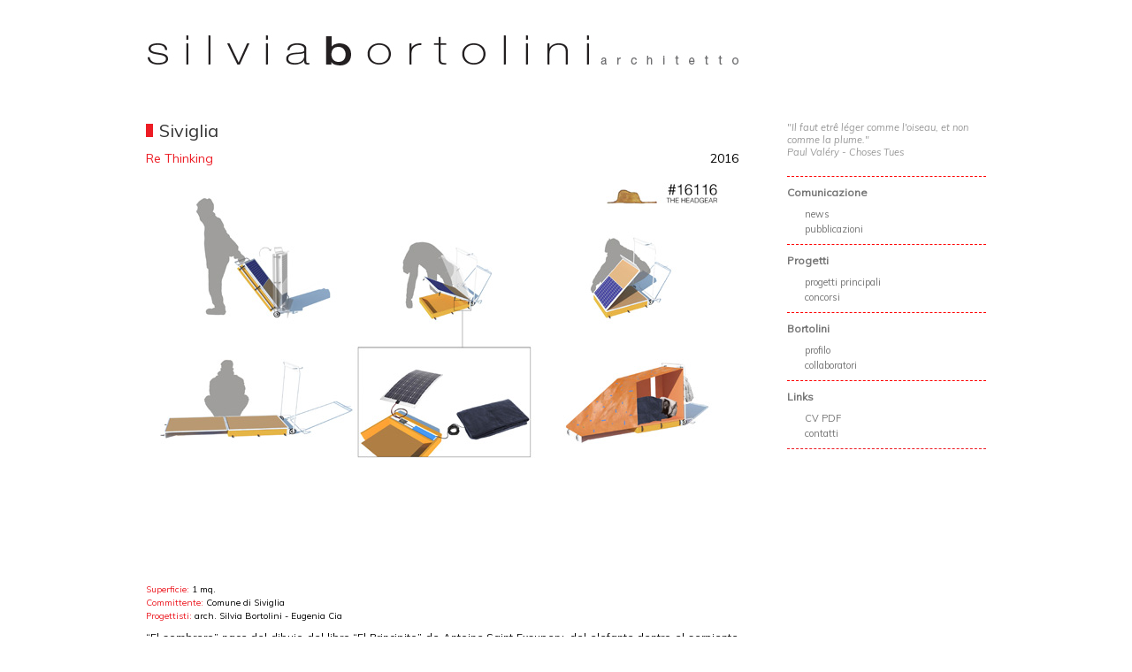

--- FILE ---
content_type: text/html; Charset=utf-8
request_url: https://www.silviabortolini.it/projects_read.asp?id=33&pg=1&n=re-thinking
body_size: 7429
content:

<!--DOCTYPE html PUBLIC "-//W3C//DTD XHTML 1.0 Transitional//EN" "http://www.w3.org/TR/xhtml1/DTD/xhtml1-transitional.dtd"-->
<!DOCTYPE html>
<html xmlns="http://www.w3.org/1999/xhtml" lang="it" xml:lang="it" >
<head>
<meta http-equiv="Content-Type" content="text/html; charset=utf-8">
<title>Re Thinking</title>
<meta name="description" content="Progetto">
<meta name="keywords" content=""Progetto">
<meta name="Author" content="Bitstream I.T. and Web Applications Consulting">
<meta name="Audience" content="All">
<meta name="Author-Corporate" content="Bitstream I.T. and Web Applications Consulting">
<meta name="Identifier-URL" content="https://www.silviabortolini.it">
<meta name="robots" content="all">
<meta name="revisit-after" content="15 days">
<link rel="icon" href="public/site/favicon.ico">
<link rel='stylesheet' type='text/css' href='//fonts.googleapis.com/css?family=Muli:400,400italic,300italic,300'>
<link rel="stylesheet" type="text/css" media="screen" href="skins/silvia/style.css">
<link rel="stylesheet" type="text/css" media="screen" href="includes/plugins/prettyPhoto/css/prettyPhoto.css">
<!-- Google tag (gtag.js) -->
<script async src="https://www.googletagmanager.com/gtag/js?id=G-TTN5LH52H9"></script>
<script>
  window.dataLayer = window.dataLayer || [];
  function gtag(){dataLayer.push(arguments);}
  gtag('js', new Date());

  gtag('config', 'G-TTN5LH52H9');
</script>

</head>
<body>
<script src="//ajax.googleapis.com/ajax/libs/jquery/1.7.2/jquery.min.js"></script>
<script src="//ajax.googleapis.com/ajax/libs/jqueryui/1.8.18/jquery-ui.min.js"></script>
<script src="includes/_functions_js.asp"></script>
<div id="wrapper">
<div id="page">
	
	
	<div id="header">
		<div class="content">
			<br>
<br>
<a title="Home page" href="https://www.silviabortolini.it/"><img alt="Silvia Bortolini - Architettura d'interni a Venezia" src="https://www.silviabortolini.it/public/site/logo_silviabortolini.jpg"></a>
		</div>
	</div>
	

	
	<div id="container">
		<div class="content">
		
			
<div id="content">
<div id="main">

<script>
$(document).ready(function(){
		$('.show').css('display','block');
		$('.advice').css('display','none');

		$(function(){
			$('.show img:gt(0)').hide();
			setInterval(function(){$('.show :first-child').fadeOut(1500).next('img').fadeIn(1500).end().appendTo('.show');}, 4000);
		});

	});
</script>

	<div class="mainright">
<div class="randomPhrase">"Il faut etrê léger comme l'oiseau, et non comme la plume."<br>Paul Valéry - Choses Tues</div>

<div id="sidemenuelements">
	<ul>
		
			<li><div class="sidelink">Comunicazione</div>
		
				<ul>
					
					<li ><a href="news.asp?id=4"  title="news">news</a>

					</li>
					
					<li ><a href="section.asp?id=12"  title="pubblicazioni">pubblicazioni</a>

					</li>
					
				</ul>
				
		</li>
		
			<li><div class="sidelink">Progetti</div>
		
				<ul>
					
					<li ><a href="projects.asp?GId=1&amp;Id=13"  title="progetti principali">progetti principali</a>

					</li>
					
					<li ><a href="projects.asp?GId=2&amp;Id=15"  title="concorsi">concorsi</a>

					</li>
					
				</ul>
				
		</li>
		
			<li><div class="sidelink">Bortolini</div>
		
				<ul>
					
					<li ><a href="section.asp?id=1"  title="profilo">profilo</a>

					</li>
					
					<li ><a href="section.asp?id=2"  title="collaboratori">collaboratori</a>

					</li>
					
				</ul>
				
		</li>
		
			<li><div class="sidelink">Links</div>
		
				<ul>
					
					<li ><a href="section.asp?id=8"  title="CV PDF">CV PDF</a>

					</li>
					
					<li ><a href="section.asp?id=9"  title="contatti">contatti</a>

					</li>
					
				</ul>
				
		</li>
		
	</ul>
	<div class="sidecloser">&nbsp;</div>
</div>

</div>
<div class="mainbody1">

	<div id="projects">

	
	<h1>Siviglia</h1>
	<div class="head">
		<div class="title">Re Thinking</div>
		<div class="date">2016</div>
		<div class="closer"></div>
	</div>
	<div class="slideshow">
		<div class="advice" style="width:670px;height:235px;padding-top:215px;text-align:center;background:#EEE;color:red;font-style:italic;">
			Please enable javascript on your browser to watch image slideshow.
		</div>
		
		<div class="show" style="display:none;">
		
			<img src="public/projects/33/IMG 00.jpg" width="670" height="450" alt="Re Thinking">
		
			<img src="public/projects/33/IMG 01.jpg" width="670" height="450" alt="Re Thinking">
		
			<img src="public/projects/33/IMG 02.jpg" width="670" height="450" alt="Re Thinking">
		
			<img src="public/projects/33/IMG 03.jpg" width="670" height="450" alt="Re Thinking">
		
		</div>
	</div>
	<div class="features">
		<span class="featuretitle">Superficie:</span>&nbsp;<span class="featuredata">1 mq.</span><br><span class="featuretitle">Committente:</span>&nbsp;<span class="featuredata">Comune di Siviglia</span><br><span class="featuretitle">Progettisti:</span>&nbsp;<span class="featuredata">arch. Silvia Bortolini - Eugenia Cia</span><br>
	</div>
	<div class="description">&ldquo;El sombrero&rdquo; nace del dibujo del libro &ldquo;El Principito&rdquo; de Antoine Saint Exsupery, del elefante dentro el serpiente boa o sombrero. Es un objeto assemblable, con montaje en 5 movimientos y autotrasportable por una persona. Un &ldquo;carrito&rdquo; de dimensiones: cm 110 de alteza por cm 70 de ancho y cm 20 de espesor, con una estructura en alluminio reciclado de tubo quadrado, y una caja en plastica; que una vez en pi&egrave; y con pocos movimientos se trasforma en una cama cubierta con un tel&ograve;n en pvc inpermeable, para dormir al interno. Adem&agrave;s tiene un panel solar fotovoltaico de 50W adosado al lado externo, que trasmite energia durante el dia a un regulardor, el a una bateria o pila, sistema que durante la noche, conectado por ultimo a una doble frazada termica, libera calor lentamente durante 8 horas, aumentando notablemente la baja temperatura externa. <br></div>
	
	<div class="closer"><br></div>
	</div>
	</div>

</div>
</div>
	<div style="clear:both;"></div>
	</div> 
	</div> 
	<div id="colophon">
		<div class="content">
				Arch.Silvia Bortolini - Dorsoduro 1479, Campiello de la Masena - 30123 Venezia - Tel. +39 0415713959 / Cell. +39 34882826812 - P.IVA 03055570273
		</div>
	</div>
	
	
	<div id="credits">
		<div class="content">
			<div id="creditsbox">
			<div class="content">
	<div class="button"><a href="javascript:void(0);" id="tbtn">X</a></div>
	<div class="description">
		<a href="https://www.bitstream.it" rel="nofollow" title="Bitstream - Realizzazione portali e siti internet" target="_blank">Built with <b>SiteEngine</b> by:<br><br>
		<span class="title">Bitstream - Web Applications Consulting</span><br>
		Castello 3971, 30122 Venezia<br>
		Tel. +39.33.6416400<br>
		www.bitstream.it - info@bitstream.it</a>
	</div>
</div></div>
			<a href="javascript:void(0);" id="cbtn" title="Credits">Powered by Bitstream</a>
				<script>
					$(function() {
						$("#creditsbox").draggable();

					});
					$("#cbtn").click(function() {
						$("#creditsbox").toggle('fade');
						return false;
					});
					$("#tbtn").click(function() {
						$("#creditsbox").toggle('fade');
						return false;
					});

				</script>
		</div>
	</div>
	
	</div> 
			
</div> 
</body>
</html>


--- FILE ---
content_type: text/html
request_url: https://www.silviabortolini.it/includes/_functions_js.asp
body_size: 3410
content:

// **************  begin admin area pop-up calendar config **************

var oldLink = null;
function setActiveStyleSheet(link, title) {
  var i, a, main;
  for(i=0; (a = document.getElementsByTagName("link")[i]); i++) {
    if(a.getAttribute("rel").indexOf("style") != -1 && a.getAttribute("title")) {
      a.disabled = true;
      if(a.getAttribute("title") == title) a.disabled = false;
    }
  }
  if (oldLink) oldLink.style.fontWeight = 'normal';
  oldLink = link;
  link.style.fontWeight = 'bold';
  return false;
}

function selected(cal, date) {
  cal.sel.value = date; 
}

function closeHandler(cal) {
  cal.hide();
  _dynarch_popupCalendar = null;
}

function showCalendar(id, format, showsTime, showsOtherMonths) {
  var el = document.getElementById(id);
  if (_dynarch_popupCalendar != null) {
    _dynarch_popupCalendar.hide();
  } else {
    var cal = new Calendar(1, null, selected, closeHandler);
    if (typeof showsTime == "string") {
      cal.showsTime = true;
      cal.time24 = (showsTime == "24");
    }
    if (showsOtherMonths) {
      cal.showsOtherMonths = true;
    }
    _dynarch_popupCalendar = cal;
    cal.setRange(1900, 2070);
    cal.create();
  }
  _dynarch_popupCalendar.setDateFormat(format);
  _dynarch_popupCalendar.parseDate(el.value);
  _dynarch_popupCalendar.sel = el;
  _dynarch_popupCalendar.showAtElement(el.nextSibling, "Br");
  return false;
}

// **************  end calendar **************

	function toggleDiv(divId){
		$(divId).slideToggle(400);
	}

	function pop(page,width,height){
	   var int_windowLeft = (screen.width - width) / 2;
	   var int_windowTop = (screen.height - height) / 2;
		var win = window.open(page,'','toolbar=0,leftmargin=0,topmargin=0,directories=0,scrollbars=1,resize=0,width='+width+',height='+height+',top='+int_windowTop+',left='+int_windowLeft);
	}

	function toggleShow(divId){
		var el = document.getElementById(divId);
		el.style.display = (el.style.display != 'none' ? 'none' : 'block' );
	}
	
	loadTopMenu = function() {	
	if (document.all&&document.getElementById){		
	  menunavParent = document.getElementById("nav");	
	   for (x=0; x < menunavParent.childNodes.length; x++){		
			menunode = menunavParent.childNodes[x];
			   if (menunode.nodeName=="LI"){			
				  menunode.onmouseover=function() {				
					this.className+=" over";			
					}			
					menunode.onmouseout=function(){				
					  this.className=this.className.replace(" over", "");
					}
			   }
			}
		 }
	}     
	
	function goodNotify(msg){
		$.dNotify("show",{message:'' + msg + '',sticky:false,duration:3000,type:'good',showIcon:true,iconPosition:'left',iconFile:'icons/good.png'});
	}
	function badNotify(msg){
		$.dNotify("show",{message:'' + msg + '',sticky:true,duration:3000,type:'bad',showIcon:true,iconPosition:'left',iconFile:'icons/bad.png'});
	}
	function warnNotify(msg){
		$.dNotify("show",{message:'' + msg + '',sticky:true,duration:3000,type:'warn',showIcon:true,iconPosition:'left',iconFile:'icons/warn.png'});
	}
	function loadNotify(msg){
		$.dNotify("show",{message:'' + msg + '',sticky:true,duration:3000,type:'load',showIcon:true,iconPosition:'left',iconFile:'icons/loading.gif'});
	}
	function formSubmit(formName){
		loadNotify('<ul><li>Attendere, invio dati al server...</li></ul>');
		document.forms[formName].submit();
	}
	

--- FILE ---
content_type: text/css
request_url: https://www.silviabortolini.it/skins/silvia/style.css
body_size: 27001
content:

/********************   SITE ENGINE 4.0.1 styles   ******************/
/***                                                              ***/
/***                Not suitable to previous versions!            ***/
/***                          28/06/2012                          ***/
/***                                                              ***/
/********************************************************************/

/* 
#6d6e71 gray
#ed1c24 red
*/

body{background:#FFF;margin:0;padding:0;text-align:center;font-size:12px;font-family:'Muli',sans-serif;letter-spacing:0px;color:#444}
#wrapper{margin-top:5px;text-align:left;/*left-align needed to work with different browsers*/}

#page{} /*don't set to fill whole page in width*/

#header{background:#FFF;text-align:center;}
#header .content{position:relative;width:950px;height:130px;margin:0 auto 0;text-align:left;color:#000;}
#header .social_top{position:absolute;left:700px;top:170px;width:200px;height:30px;background:#AAA;display:none;}

#langSwitch{position:absolute;top:-85px;left:0px;text-align:center;height:28px}
#langSwitch .content{margin:0 auto;height:28px;width:900px;margin-top:2px;text-align:center;}
#langSwitch .content ul {margin:0px;padding-left:5px;list-style-type:none;float:right;}
#langSwitch .content li {margin-left:0px;padding:1px;display:inline;}
#langSwitch .content ul li a{text-decoration:none;color:#777;font-size:13px;}
#langSwitch .content ul li a:hover{color:#bbb;}

#topmenu{background:#FFF;text-align:left;}
#topmenu .content{background:#EEE;width:950px;margin:0 auto 0;height:28px;text-align:left;margin-top:2px;text-align:center;}

#container{background:#FFF;text-align:center;padding:0;margin:0;}
#container .content{position:relative;width:950px;margin:0 auto;text-align:left;margin-top:0px;}
#content{width:950px;text-align:left;margin-top:0px;}
#main{width:950px;margin:0 auto;text-align:left;margin-top:0px;padding-top:0px;}

#bottommenu{background:#FFF;text-align:left;font-size:15px;font-weight:normal;padding-top:2px;}
#bottommenu .content{width:900px;margin:0 auto 0;padding-top:2px;color:#888;padding-bottom:10px;}
#bottommenu .content a{color:#bbb;font-weight:normal;text-decoration:none}
#bottommenu .content a:hover{color:#DDD;text-decoration:underline;}

#footer{clear:both;background:#FFF;text-align:left;margin-bottom:5px;}
#footer .content{background:#eee;color:#DDD;position:relative;width:950px;margin:0 auto 0;}
#footer .content a{color:#DDD;font-weight:normal;text-decoration:none;font-size:13px}
#footer .content a:hover{color:#FFF;text-decoration:underline;}
#footer .social_bottom{position:absolute;left:690px;top:-60px;width:200px;height:20px;background:#AAA;text-align:left;padding:5px;display:none;}

#colophon{background:#FFF;text-align:left;margin-top:35px;margin-bottom:0px;}
#colophon .content{width:950px;margin:0 auto 0;padding-top:7px;color:#6d6e71;font-size:10px;border-top:1px dashed #ed1c24}
#colophon .content a{color:#6d6e71}
#colophon .content a:hover{color:#000}

#credits{clear:both;background:#FFF;padding:0;margin:0 0 100px 0;}
#credits .content{position:relative;width:950px;margin:0 auto;text-align:left;color:#FFF;padding-top:5px;}
#credits .content a{color:#666;font-weight:normal;text-decoration:none;font-size:10px}
#credits .content a:hover{color:#999;text-decoration:underline;}
#creditsbox{display:none;position:absolute;top:-105px;left:325px;width:248px;height:100px;border:1px dotted #444;background:#000;color:#444;text-align:left;font-size:11px;z-index:20000;}
#creditsbox .content{position:relative;margin-top:5px;width:250px;clear:both;text-align:center;}
#creditsbox .description{color:#DDD;}
#creditsbox .button{position:absolute;left:235px;top:-5px;font-weight:bold;}
#creditsbox  .description a, #creditsbox  .button a{color:#DDD;font-weight:normal;text-decoration:none;font-size:11px}
#creditsbox  .description a:hover, #creditsbox  .button a:hover{color:#FFF;text-decoration:underline;}

#breadcrumbs{position:absolute;top:-130px;left:0px;width:890px;text-align:right;color:#777;height:25px;padding:0;font-size:13px;}
#breadcrumbs a{color:#777;text-decoration:none;}
#breadcrumbs a:hover{color:#bbb}


table,td{color:#FFF;}
a,a:visited,a:active{color:#000;text-decoration:none;font-weight:normal;}
a:hover{text-decoration:underline;}
h1{font-weight:normal;font-size:20px;color:#333;margin:0 0 0 0;padding:0 0 0 15px;background:#fff url(square.png) top left no-repeat}
h1:first-letter{text-transform:uppercase;}
h2{font-weight:bold;font-size:18px;color:#333;margin:0 0 5px 0;padding:0;}
h3{font-weight:bold;font-size:16px;color:#333;margin:0 0 5px 0;padding:0;}
h4{font-weight:bold;font-size:14px;color:#333;margin:0 0 5px 0;padding:0;}
h5{font-weight:bold;font-size:10px;color:#333;margin:0 0 5px 0;padding:0;}
h6{font-weight:bold;font-size:09px;color:#333;margin:0 0 5px 0;padding:0;}


/* FORM ELEMENTS */
form{padding:0;margin:0;}
input, textarea, select { border:1px solid #444;background:#F4F4F4;font-size:12px;font-weight:bold;color:#444; }
input[type="radio"]{border-style:none;}
input[type="checkbox"]{border:none;margin:0px;background:none;}

 /* TOPMENU DROPDOWN */
#mainmenuelements{margin:auto 1.5em;display:inline-block;height:26px;padding-top:3px;}
#mainmenuelements .divlink a {font-weight:normal;font-size:16px;color:#6d6e71;display:block;height:17px;padding-top:1px;padding-bottom:2px;margin-bottom:0;padding-left:20px;padding-right:20px;background:#8c9aa5;}
#mainmenuelements .divlink a:hover {color:#000;background:#8c9aa5;}
#mainmenuelements ul {list-style:none;padding:0;margin:0;z-index:1000;}
#mainmenuelements li {display:inline;float:left;position:relative;text-align:center;cursor:default;border-left:1px dotted #bbb;height:22px;/*width:10em;*/;}
#mainmenuelements ul ul {position:absolute;z-index:500;left:-1px;font-weight:normal;margin-top:0px;text-align:left;}
#mainmenuelements ul ul ul {position:absolute;top:7px;left:80%;}
#mainmenuelements li ul {display:none;position:absolute;top:100%;left:-1px;font-weight:normal;border:0;margin-top:0px;text-align:left;padding-bottom:5px;}
#mainmenuelements li li {display:block;float:none;text-align:left;width:170px;border:0px;height:24px;}
#mainmenuelements li li li{display:block;float:none;text-align:left;width:170px;border:0px;height:24px;}
/*hovering*/
#mainmenuelements ul ul, #mainmenuelements ul li:hover ul ul, #mainmenuelements ul ul li:hover ul ul{display: none;}
#mainmenuelements ul li:hover ul, #mainmenuelements ul ul li:hover ul, #mainmenuelements ul ul ul li:hover ul{display: block;}
/* section menu */
#nav a {font-weight:bold;text-decoration:none;color:#000}  
/* pages menu */
#nav li li a {font-size:11px;display:block;font-weight:normal;color:#444;padding:5px 0px 5px 5px;background:#8c9aa5;height:14px;border:1px solid #555;}
#nav li li a:hover {color:#FFF;background:#8ca1b6;}
/* subpages menu */
#nav li li li a {font-size:11px;display:block;font-weight:normal;color:#444;padding:5px 0px 5px 5px;background:#8c9aa5;height:14px;border:1px solid #555}
#nav li li li a:hover {color:#FFF;background:#8c9aa5;}


#sidemenuelements{font-weight:bold;color:#777;margin-top:20px;}
#sidemenuelements li a{text-decoration:none;color:#777}
#sidemenuelements ul li{margin:0px;padding:0px;margin-left:-20px;border-top:1px dashed red;padding-top:10px;margin-top:10px;list-style-type:none;}
#sidemenuelements ul ul li{margin:0px;padding:0px;margin-left:-35px;border-top:none;font-size:11px;margin-top:3px;}
#sidemenuelements ul li a:hover{background:#000}
#sidemenuelements li li a{display:block;color:#777;text-decoration:none;padding:0px;padding-left:30px}
#sidemenuelements li a:hover{color:#fff;text-decoration:none;}
/*#sidemenuelements a.selection {background:#000;color:#999;}*/
#sidemenuelements .sidecloser{width:225px;float:right;clear:both;border-top:1px dashed #ed1c24;margin-top:10px;}


#bottommenuelements{clear:both;width:100%;margin:0 auto;}
#bottommenuelements .element{float:left;margin-right:5px;width:163px;background:#8c9aa5;padding:5px;border:1px solid #bbb;}
/*#bottommenuelements .element ul {list-style-type:none;padding:0;margin:25px;}*/
#bottommenuelements .element .level01 {margin:0;padding:0;list-style-type:none;}
#bottommenuelements .element .level01 li {margin:0;padding:0;}
#bottommenuelements .element .level01 li a {color:#fff;}
#bottommenuelements .element .level02 {margin:0 0 0 5px;padding:0;list-style-type:none;}
#bottommenuelements .element .level02 li {margin:0;padding:0}
#bottommenuelements .element .level02 li a {color:#ddd;font-size:13px;padding:0;margin:0}
#bottommenuelements .element .level03 {margin:0 0 0 10px;padding:0;list-style-type:none;}
#bottommenuelements .element .level03 li {margin:0;padding:0;}
#bottommenuelements .element .level03 li a {color:#ddd;font-size:12px;padding:0;margin:0}


/* MAIN SPLITTING TO RENDER LEFT/RIGHT TEMPLATES ELEMENTS */
.maintop{padding:0px;width:100%;clear:both;text-align:left;margin-bottom:20px;}
.mainleft{padding:0px;width:230px;float:left;text-align:left;margin-right:50px;}
.mainbody0{padding:0px;float:left;width:950px;text-align:left;}
.mainbody1{padding:0px;float:left;width:670px;text-align:justify;/*background:#eee;*/}
.mainbody2{padding:0px;float:left;width:390px;text-align:left;}
.mainright{padding:0px;width:230px;float:right;text-align:left;margin-left:50px;padding-top:0px;margin-top:2px;}
.mainbottom{clear:both;padding:0px;width:100%;text-align:left;}
#main ul{padding:0 0 0 25px;margin:10px 0 0 0px;}
#main li{margin:0 0 0 0;padding:0 0 5px 0;}
#main a,#main a:visited,#main a:active{color:#444;text-decoration:underline;font-weight:normal;}
#main a:hover{color:#000;text-decoration:none;}
#main .informativa196{width:300px;height:70px;border:1px solid #DDD;padding:2px;overflow:auto;font-size:10px;line-height:10px;color:#777;}
/*#main h1,#main h2,#main h3,#main h4,#main h5,#main h6{padding:0px;margin:0px;}*/

/* WHOLE SITE PAGE BROWSER*/
#main .navigator_box{clear:both;margin-top:75px;width:100%;text-align:center;}
#main .navigator_bar{font-size:11px;padding-top:0px;border-top:none;color:#BBB;}
#main .navigator_pages{margin:0 auto;padding:0px;margin:0px;text-align:center;}
#main .navigator_pages a, #newslist .navigator a:visited {font-size:11px;color:#000;text-decoration:none;font-weight:normal;background:#fff;padding:1px 4px 1px 4px;}
#main .navigator_pages  a:hover{background:#000;color:#fff;}
#main .navigator_this{color:#FFF;background:#000;padding:1px 4px 1px 4px;}
#main .navigator_prev {float:left;width:40px;height:20px;margin-top:0px;background:none;text-align:right;padding-right:3px;}
#main .navigator_next{float:left;width:40px;height:20px;margin-top:0px;background:none;text-align:left;padding-left:3px;}

/* EVENT BOX IN LEFT/RIGHT TEMPLATES ELEMENTS */
#box_events {clear:both;margin-bottom:30px;line-height:14px;}
#box_events .box_events_header{margin:0;padding:0;clear:both;margin-bottom:5px;}
#box_events .box_events_repeater {margin:0px;padding:5px 0 5px 0;border-bottom:1px solid #EEE;}
#box_events .box_events_repeater .date{color:#666;font-size:11px;}
#box_events .box_events_repeater  a,.box_events_footer a:visited{color:#115139;font-weight:bold;text-decoration:none;}
#box_events .box_events_repeater  a:hover{text-decoration:underline;}
#box_events .box_events_footer{margin-top:3px;clear:both;text-align:right;}
#box_events .box_events_footer a,.box_events_footer a:visited{font-size:10px;color:#999;font-weight:normal;text-decoration:none;}
#box_events .box_events_footer a:hover{color:#999;text-decoration:underline;}

/* NEWS BOX IN LEFT/RIGHT TEMPLATES ELEMENTS */
#box_news {clear:both;margin-bottom:30px;line-height:14px;}
#box_news .box_news_header{margin:0;padding:0;clear:both;margin-bottom:5px;}
#box_news .box_news_repeater {color:#888;font-size:11px;margin:0px;padding:5px 0 5px 0;border-bottom:1px solid #FFF;}
#box_news .box_news_repeater .date{color:#666;font-size:11px;}
#box_news .box_news_repeater  a,.box_news_footer a:visited{color:#115139;font-size:14px;font-weight:bold;text-decoration:none;}
#box_news .box_news_repeater  a:hover{text-decoration:underline;}
#box_news .box_news_footer{margin-top:3px;clear:both;text-align:right;}
#box_news .box_news_footer a,.box_news_footer a:visited{font-size:10px;color:#999;font-weight:normal;text-decoration:none;}
#box_news .box_news_footer a:hover{color:#999;text-decoration:underline;}

/* BLOG BOX IN LEFT/RIGHT TEMPLATES ELEMENTS */
#box_blog {clear:both;margin-bottom:30px;line-height:14px;font-size:12px;}
#box_blog .box_blog_header{margin:0;padding:0;clear:both;margin-bottom:5px;}
#box_blog .box_blog_repeater {margin:0px;padding:5px 0 5px 0;border-bottom:1px solid #EEE;}
#box_blog .box_blog_repeater .date{color:#666;font-size:11px;}
#box_blog .box_blog_repeater  a,.box_blog_footer a:visited{color:#666;font-weight:bold;text-decoration:none;}
#box_blog .box_blog_repeater  a:hover{text-decoration:underline;}
#box_blog .box_blog_footer{margin-top:3px;clear:both;}
#box_blog .box_blog_footer a,.box_blog_footer a:visited{font-size:10px;color:#999;font-weight:normal;text-decoration:none;}
#box_blog .box_blog_footer a:hover{color:#999;text-decoration:underline;}

/* SECTIONS, PAGES SUBPAGES MENU IN LEFT/RIGHT TEMPLATES ELEMENTS */
#box_sectionmenu{background:#DDD;padding:5px;}
#box_sectionmenu h3{font-size:16px;}
#box_sectionmenu ul{margin-left:5px;padding-left:0px;}
#box_sectionmenu li{list-style:none;margin-left:0px;padding-left:0px;font-weight:bold;color:#BBB}
#box_pagemenu{background:transparent;padding:0px;padding-left:5px;margin-top:0px;}
#box_pagemenu h3{font-size:16px;padding-bottom:12px;padding-top:8px;border-bottom:1px solid #FFF;}
#box_pagemenu ul{margin-left:0px;padding-left:0px;}
#box_pagemenu li{list-style:none;margin-left:0px;padding-left:0px;font-weight:bold;color:#BBB}
#box_subpagemenu{background:transparent;padding-left:5px;margin-top:20px;}
#box_subpagemenu h3{font-size:14px;color:#888}
#box_subpagemenu ul{margin-left:0px;padding-left:0px;}
#box_subpagemenu li{list-style:none;margin-left:0px;padding-left:0px;font-weight:bold;color:#BBB;padding-bottom:0px;}

/* NEWS */
#news {float:left;margin-left:0px;margin-bottom:40px;width:100%;margin-top:0px;}
/*#news h1{font-size:28px;color:#8c9aa5;}*/
#news .news_div{clear:both;margin-bottom:45px;}
#news .news_title{clear:both;padding-bottom:1px;border-bottom:0px solid #eeeeee;width:100%;margin:20px 0 0 0;}
#news .news_title a{font-size:16px;font-weight:normal;text-decoration:none;}
#news .news_title a:hover{color:#000;text-decoration:none;}
#news .news_date_top{display:none;padding-top:2px;font-size:12px;font-weight:normal;}
#news .news_date_title{display:inline;padding-top:2px;font-size:12px;font-weight:normal;padding-right:10px;}
#news .news_date_bottom{display:none;float:left;padding-top:20px;font-size:11px;font-weight:normal;}
#news .news_content{clear:both;width:100%;margin:5px 0 0 0;color:#777;}
#news .news_place{clear:both;margin-top:10px;width:100%;}
#news .news_contact{clear:both;margin-top:10px;width:100%;}
#news .news_gallery{clear:both;margin-top:10px;width:100%;}
#news .news_place{clear:both;margin-top:10px;width:100%;}
#news .news_link{display:block;clear:both;width:100%;float:right;text-align:right;margin:0px 0 0 0;}
#news .news_link a{color:#555;text-decoration:none;font-size:11px;}
#news .news_link a:hover{text-decoration:underline;}
#news .news_link_arrow{display:none;float:right;font-size:10px;}
#news .news_tags {font-size:11px;color:#999;margin-bottom:40px;margin-top:10px;}
#news .news_tags a{font-weight:normal;color:#555}
#news .news_tags a:hover{text-decoration:underline;color:#f09709}

/* EVENTS */
#events {float:left;margin-left:0px;margin-bottom:40px;width:100%}
#events h1{font-size:28px;color:#8c9aa5;}
#events .events_title{font-size:20px;padding-bottom:1px;border-bottom:1px solid #eeeeee;width:100%;margin:0;font-weight:bold}
#events .events_title a{font-size:18px;font-weight:bold;text-decoration:none;}
#events .events_title a:hover{text-decoration:none;}
#events .events_date_top{display:block;padding-top:2px;font-size:14px;font-weight:bold;margin:30px 0 0 0}
#events .events_date_title{display:none;padding-top:2px;font-size:18px;font-weight:normal;padding-bottom:10px;/*inline*/}
#events .events_date_bottom{display:none;float:left;padding-top:2px;font-size:14px;font-weight:normal;}
#events .events_content{clear:both;width:100%;margin:10px 0 0 0;}
#events .events_place{clear:both;margin-top:10px;width:100%;}
#events .events_contact{clear:both;margin-top:10px;width:100%;}
#events .events_gallery{clear:both;margin-top:10px;width:100%;}
#events .events_place{clear:both;margin-top:10px;width:100%;}
#events .events_link{display:block;clear:both;width:100%;float:right;text-align:right;margin:10px 0 0 0;}
#events .events_link a{color:#f09709;}
#events .events_link_arrow{display:none;float:right;font-size:10px;}
#events .events_tags {font-size:11px;color:#999;margin-bottom:40px;margin-top:10px;}
#events .events_tags a{font-weight:normal;color:#999}
#events .events_tags a:hover{text-decoration:underline;color:#f09709}
#events .events_selector{width:100%;text-align:right;}

/* BLOG */
#blog {float:left;margin-left:20px;margin-bottom:40px;width:660px;}
#blog h1{font-size:28px;color:#8c9aa5;}
#blog .blog_title{font-size:22px;clear:both;padding-bottom:1px;border-bottom:1px solid #eeeeee;color:#8c9aa5;font-weight:bold;}
#blog .blog_title a {font-size:18px;font-weight:bold;text-decoration:none;}
#blog .blog_title a:hover{text-decoration:none;}
#blog .blog_date{padding-top:2px;font-size:12px;color:#999}
#blog .blog_subtitle {padding-top:2px;font-size:11px;font-weight:normal;color:#999;}
#blog .blog_content{margin-top:20px;width:100%;text-align:justify}
#blog .blog_link {clear:both;width:100%;float:right;text-align:right;margin:10px 0 0 0;}
#blog .blog_link a{color:#555;text-decoration:none;font-size:13px;}
#blog .blog_link a:hover{text-decoration:underline;}
#blog .blog_tags {font-size:12px;color:#555;margin-bottom:40px;margin-top:10px;}
#blog .blog_tags a{font-weight:normal;color:#555;text-decoration:none;}
#blog .blog_tags a:hover{text-decoration:underline;}

#blogTitles .yearLink{margin:5px 0 5px 0;font-size:16px;font-weight:bold;}
#blogTitles .yearLinkPosts{color:#999;font-size:11px;}
#blogTitles .monthLink{margin:5px 0 5px 5px;padding-left:3px;font-size:13px;}
#blogTitles .monthLinkPosts{color:#999;font-size:11px;}
#blogTitles ul{margin:0 0 5px 0;padding:0 0 0 10px;}
#blogTitles ul li{list-style:none;margin:0;padding:0;border:1px solid red}
#blogTitles li a{font-size:11px;font-weight:normal;color:#666;text-decoration:none;padding:0px;}
#blogTitles li a:hover{color:#444;text-decoration:underline}

#datario{width:200px;float:left;margin-right:20px;}
#datario table{font-size:12px;border:1px solid #EEE;padding:2px;width:200px;}
#datario table td{padding:2px;}
#datario .previous{width:30px;border-right:1px solid #CCC;text-align:center;padding:2px;}
#datario .next{width:30px;border-left:1px solid #CCC;text-align:center;padding:2px;}
#datario .curr_month{text-align:center;padding:2px;}
#datario .curr_month a{color:#f09709;text-decoration:none;}
#datario .curr_month a:hover{color:#333;text-decoration:none;}
#datario .weekday{width:28px;color:#666;text-align:center;padding:2px;}
#datario .today{width:28px;background:#DDD;border:1px solid #AAA;color:#000;text-align:center;}
#datario .day{width:28px;text-align:center;border:1px solid #DDD;background:#F5F5F5}
#datario .blank{width:28px;text-align:center;border:1px solid #FFF;background:#FFF;}

/* NEWSLETTER */
#newsletter{margin-bottom:30px;padding-bottom:30px;}
#newsletter h1{font-size:28px;color:#8c9aa5}
#newsletter h4{font-size:16px;color:#8c9aa5}
#newsletter .subscription{width:430px;float:left}
#newsletter .deletion{width:430px;float:right}
#newsletter .nl_table td{color:#000}
#newsletter .informativa196{font-family:Arial,Helvetica,sans;font-size:10px;}

/* SITEMAP */
#sitemap{}
#sitemap h1{font-size:28px;color:#8c9aa5}
#sitemap .section {border-top:1px solid #DDD;margin:20px 0 0 0;clear:both;padding-top:3px;font-size:11px;color:#aaa;}
#sitemap .section_arrow{}
#sitemap .section_link{}
#sitemap .section_link a{font-size:20px;color:#333;text-decoration:none;}
#sitemap .section_link a:hover{color:#000;text-decoration:underline}
#sitemap .section_description {clear:both;margin:0 0 5px 20px;font-size:11px;color:#aaa;}
#sitemap .page {clear:both;padding-left:30px;padding-top:3px;font-size:11px;color:#aaa;}
#sitemap .page_arrow{display:none;}
#sitemap .page_link{}
#sitemap .page_link a{font-size:18px;color:#333;text-decoration:none;}
#sitemap .page_link a:hover{color:#000;text-decoration:underline}
#sitemap .page_description {clear:both;margin:0 0 5px 20px;font-size:11px;color:#aaa;}
#sitemap .subpage {clear:both;padding-left:60px;padding-top:3px;font-size:11px;color:#aaa;}
#sitemap .subpage_arrow{display:none;}
#sitemap .subpage_link{}
#sitemap .subpage_link a{font-size:12px;color:#333;text-decoration:none;}
#sitemap .subpage_link a:hover{color:#000;text-decoration:underline}
#sitemap .subpage_description {clear:both;margin:0 0 5px 20px;font-size:10px;color:#aaa;}

/* PHOTOGALLERY */
#photogallery {padding:0px;float:left;text-align:left;color:#444;line-height:18px;width:900px;}
#photogallery h1{font-size:28px;color:#8c9aa5}
#photogallery .group_main {clear:both;margin:0;text-align:center;}
#photogallery .group_box {float:left;margin:10px 5px 10px 0px;border:1px solid #EEE;padding:3px 3px 3px 3px;background:none;width:435px;font-size:11px;font-weight:normal;}
#photogallery .group_picture {float:left;width:135px;text-align:center;padding:0px;margin-bottom:2px;}
#photogallery .group_text{float:left;margin-left:15px;width:240px;text-align:left;color:#555;padding:3px;}
#photogallery .group_title {float:left;text-align:left;color:#555;background:none;font-size:16px;}
#photogallery .group_title a, .group_title a:visited{color:#555;text-decoration:none;}
#photogallery .group_title a:hover{color:#000;text-decoration:underline;}
#photogallery .group_numpics{float:left;color:#666;font-style:italic;}
#photogallery .group_description{clear:both;color:#666;line-height:12px;padding-top:3px;}
#photogallery .gallery_main {clear:both;margin:0;text-align:center;padding-left:0px;}
#photogallery .gallery_box {float:left;margin:10px 16px 10px 16px;border:1px solid #ddd;padding:3px 3px 3px 3px;background:#F7F7F7;min-width:136px;min-height:136px;color:#777;font-size:70%;}
#photogallery .gallery_picture {width:136px;text-align:center;padding:0px;margin-bottom:2px;}

#bs-glider {width:100%;}
#bs-glider .scroller{width:630px;overflow:hidden;border:0;padding:0;margin:auto;}
#bs-glider .content{width:10000px;padding:0;margin:0;}
#bs-glider .section{width:630px;overflow:hidden;float:left;padding:0;margin:auto;}
#glider_advice {margin-top:20px;color:red;font-style:italic;font-weight:bold;text-align:center;}
#glider_nav {margin-top:20px;display:none;margin-left:0px;border-top:1px solid #EEE;padding-top:5px;}
#glider_nav .nav_back{width:25%;text-align:left;float:left;}
#glider_nav .nav_index{width:50%;text-align:center;float:left;}
#glider_nav .nav_forward{width:25%;text-align:right;float:right;}

/* MAP */
#gmap{}
#gmap h1{font-size:28px;color:#8c9aa5}
#gmap_list{float:left;width:240px;font-size:11px;}
#gmap_box{float:right;margin-bottom:20px;}
#gmap_description{clear:both;width:100%;}

/* CATALOG */
#catalog{width:900px;text-align:center;min-height:500px;}
#catalog h1{font-size:28px;color:#8c9aa5;display:none;}
#catalog .content {width:900px;text-align:center;padding-bottom:40px;}
#catalog .category_box{float:left;width:130px;height:190px;margin:25px;padding:0px;}
#catalog .category_cover{clear:both;width:130px;height:160px;text-align:center}
#catalog .category_name{clear:both;width:130px;height:30px;text-align:center;margin-top:5px;}
#catalog .category_name a{font-size:14px;text-transform:uppercase;color:#BBB;text-decoration:none;}
#catalog .category_name a:hover{color:#FFF;text-decoration:underline}
#catalog .item_box{float:left;width:180px;height:190px;margin:0px;padding:0px;}
#catalog .item_cover{clear:both;width:180px;height:150px;text-align:center}
#catalog .item_name{clear:both;width:180px;height:40px;text-align:center;margin-top:5px;}
#catalog .item_name a{font-size:12px;color:#666;text-decoration:none;}
#catalog .item_name a:hover{color:#444;text-decoration:underline}
#catalog .detail_box{width:900px;padding-bottom:50px;}
#catalog .detail_name{width:900px;font-size:18px;text-align:left}
#catalog .detail_box_left{margin:0;padding:0;width:500px;float:left;}
#catalog .detail_box_right{margin:0;padding:0;width:400px;float:right;}
#catalog .detail_picture1{width:500px;}
#catalog .detail_picture2{clear:both;width:400px;text-align:center}
#catalog .detail_picture3{clear:both;width:400px;text-align:center;margin-top:20px;}


/* PROJECTS */
#projects{}
#projects .projects_div{clear:both;width:670px;margin-bottom:10px;}
/*#projects .projects_div{opacity:0.8;}
#projects .projects_div:hover{opacity:1;}*/
#projects .projects_thumb{width:200px;float:left;height:75px;}
#projects .projects_thumb img{opacity:0.8;}
#projects .projects_thumb img:hover{opacity:1;}
#projects .projects_content{margin-left:10px;width:400px;float:left;text-align:left;}
#projects .projects_title{clear:both;text-transform:uppercase;}
#projects .projects_title a{font-size:12px;font-weight:bold;color:#555}
#projects .projects_title a:hover{text-decoration:none;color:#000}
#projects .projects_description{font-size:11px;margin-top:3px;clear:both;text-align:justify;color:#888}
#projects .projects_date{font-size:12px;float:right;width:50px;text-align:right;font-weight:bold;color:#555}

#projects .head{width:670px;clear:both;margin-top:10px;}
#projects .title{width:550px;float:left;color:#ed1c24;font-size:14px;}
#projects .date{width:120px;float:right;text-align:right;color:#000;font-size:14px;}
#projects .slideshow{clear:both;margin-top:10px;height:450px;}
#projects .features{clear:both;margin-top:10px;}
#projects .featuretitle{font-size:10px;color:#ed1c24;}
#projects .featuredata{font-size:10px;color:#000;}
#projects .description{clear:both;margin-top:10px;color:#000}

.show{position:relative;width:670px;height:450px;}
.show img{position:absolute;left:0;top:0;}

/* ERROR IN FORMS */
.errinp { border:1px solid #aa0000;background:#FFFFEE;}
.errorbox {color:#aa0000;font-weight:normal;border:1px dashed #aa0000;background-color:#FFFFEE;width:95%;margin-left:0px;}
.errorbox ul,.errorbox li{padding:0px;margin:0px;}

.closer{clear:both;}

.randomPhrase{color:#999;font-style:italic;font-size:11px;margin-left:5px;}
